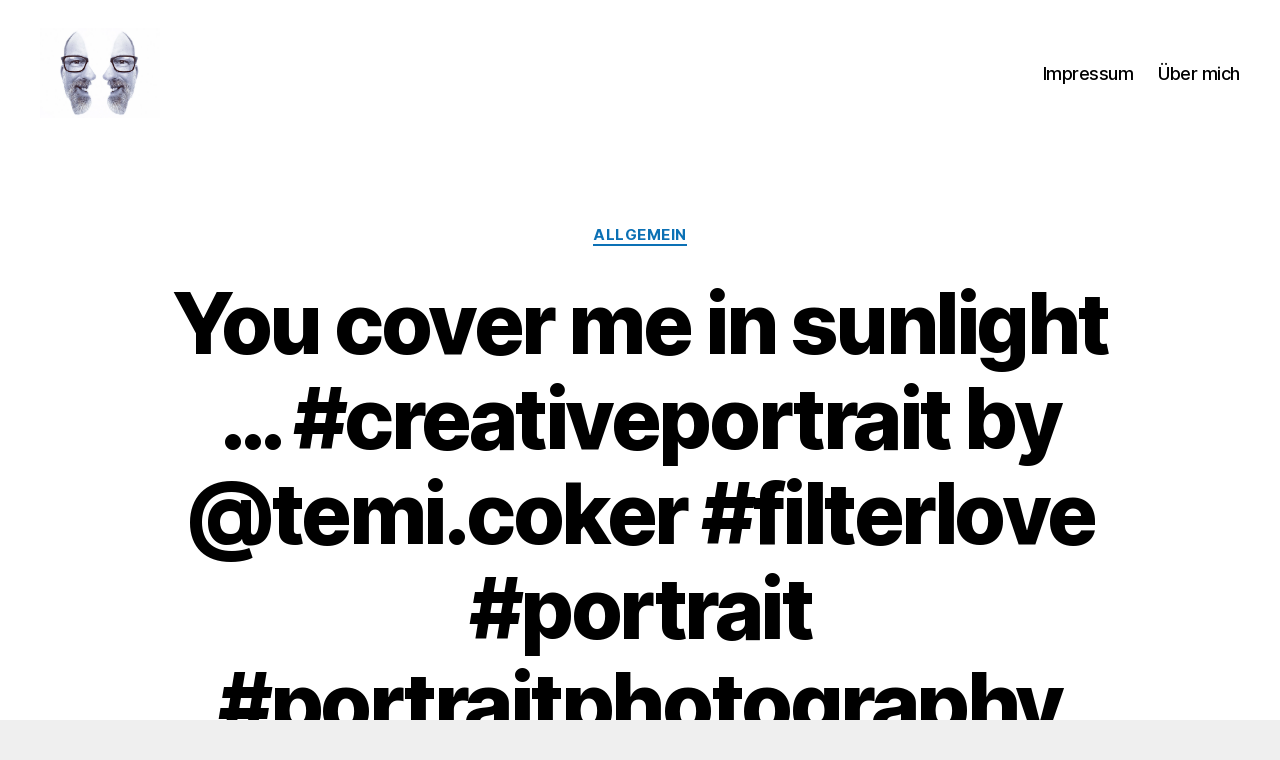

--- FILE ---
content_type: text/html; charset=UTF-8
request_url: http://www.laroli.de/you-cover-me-in-sunlight-creativeportrait-by-temi-coker-filterlove-portrait-portraitphotography-pscamera-photoshopcamera-pscameraapp-gaylife-beardedgay-saltandpepper-gaygermany/
body_size: 14268
content:
<!DOCTYPE html>

<html class="no-js" dir="ltr" lang="de" prefix="og: https://ogp.me/ns#">

	<head>

		<meta charset="UTF-8">
		<meta name="viewport" content="width=device-width, initial-scale=1.0" >

		<link rel="profile" href="https://gmpg.org/xfn/11">

		<title>You cover me in sunlight … #creativeportrait by @temi.coker #filterlove #portrait #portraitphotography #pscamera #photoshopcamera #pscameraapp #gaylife #beardedgay #saltandpepper #gaygermany #gaydeutschland #instagay #gay #instahomo | LAROLI</title>

		<!-- All in One SEO 4.9.3 - aioseo.com -->
	<meta name="robots" content="max-image-preview:large" />
	<meta name="author" content="laroli"/>
	<link rel="canonical" href="http://www.laroli.de/you-cover-me-in-sunlight-creativeportrait-by-temi-coker-filterlove-portrait-portraitphotography-pscamera-photoshopcamera-pscameraapp-gaylife-beardedgay-saltandpepper-gaygermany/" />
	<meta name="generator" content="All in One SEO (AIOSEO) 4.9.3" />
		<meta property="og:locale" content="de_DE" />
		<meta property="og:site_name" content="LAROLI |" />
		<meta property="og:type" content="article" />
		<meta property="og:title" content="You cover me in sunlight … #creativeportrait by @temi.coker #filterlove #portrait #portraitphotography #pscamera #photoshopcamera #pscameraapp #gaylife #beardedgay #saltandpepper #gaygermany #gaydeutschland #instagay #gay #instahomo | LAROLI" />
		<meta property="og:url" content="http://www.laroli.de/you-cover-me-in-sunlight-creativeportrait-by-temi-coker-filterlove-portrait-portraitphotography-pscamera-photoshopcamera-pscameraapp-gaylife-beardedgay-saltandpepper-gaygermany/" />
		<meta property="og:image" content="http://i0.wp.com/www.laroli.de/wp-content/uploads/2021/04/cropped-cropped-cropped-2F6C6C15-7AE6-4E87-9140-A354D06414D0.jpeg?fit=2316%2C1734" />
		<meta property="article:published_time" content="2021-06-15T13:53:19+00:00" />
		<meta property="article:modified_time" content="2021-06-15T13:53:19+00:00" />
		<meta name="twitter:card" content="summary" />
		<meta name="twitter:title" content="You cover me in sunlight … #creativeportrait by @temi.coker #filterlove #portrait #portraitphotography #pscamera #photoshopcamera #pscameraapp #gaylife #beardedgay #saltandpepper #gaygermany #gaydeutschland #instagay #gay #instahomo | LAROLI" />
		<meta name="twitter:image" content="https://i0.wp.com/www.laroli.de/wp-content/uploads/2021/04/cropped-cropped-cropped-2F6C6C15-7AE6-4E87-9140-A354D06414D0.jpeg?fit=2316%2C1734" />
		<script type="application/ld+json" class="aioseo-schema">
			{"@context":"https:\/\/schema.org","@graph":[{"@type":"Article","@id":"http:\/\/www.laroli.de\/you-cover-me-in-sunlight-creativeportrait-by-temi-coker-filterlove-portrait-portraitphotography-pscamera-photoshopcamera-pscameraapp-gaylife-beardedgay-saltandpepper-gaygermany\/#article","name":"You cover me in sunlight \u2026 #creativeportrait by @temi.coker #filterlove #portrait #portraitphotography #pscamera #photoshopcamera #pscameraapp #gaylife #beardedgay #saltandpepper #gaygermany #gaydeutschland #instagay #gay #instahomo | LAROLI","headline":"You cover me in sunlight \u2026 #creativeportrait by @temi.coker #filterlove #portrait #portraitphotography #pscamera #photoshopcamera #pscameraapp #gaylife #beardedgay #saltandpepper #gaygermany #gaydeutschland #instagay #gay #instahomo","author":{"@id":"http:\/\/www.laroli.de\/author\/hausmeister\/#author"},"publisher":{"@id":"http:\/\/www.laroli.de\/#organization"},"image":{"@type":"ImageObject","url":"https:\/\/i0.wp.com\/www.laroli.de\/wp-content\/uploads\/2021\/04\/cropped-cropped-cropped-2F6C6C15-7AE6-4E87-9140-A354D06414D0.jpeg?fit=2316%2C1734","@id":"http:\/\/www.laroli.de\/#articleImage","width":2316,"height":1734},"datePublished":"2021-06-15T14:53:19+01:00","dateModified":"2021-06-15T14:53:19+01:00","inLanguage":"de-DE","mainEntityOfPage":{"@id":"http:\/\/www.laroli.de\/you-cover-me-in-sunlight-creativeportrait-by-temi-coker-filterlove-portrait-portraitphotography-pscamera-photoshopcamera-pscameraapp-gaylife-beardedgay-saltandpepper-gaygermany\/#webpage"},"isPartOf":{"@id":"http:\/\/www.laroli.de\/you-cover-me-in-sunlight-creativeportrait-by-temi-coker-filterlove-portrait-portraitphotography-pscamera-photoshopcamera-pscameraapp-gaylife-beardedgay-saltandpepper-gaygermany\/#webpage"},"articleSection":"Allgemein, IFTTT, Instagram"},{"@type":"BreadcrumbList","@id":"http:\/\/www.laroli.de\/you-cover-me-in-sunlight-creativeportrait-by-temi-coker-filterlove-portrait-portraitphotography-pscamera-photoshopcamera-pscameraapp-gaylife-beardedgay-saltandpepper-gaygermany\/#breadcrumblist","itemListElement":[{"@type":"ListItem","@id":"http:\/\/www.laroli.de#listItem","position":1,"name":"Home","item":"http:\/\/www.laroli.de","nextItem":{"@type":"ListItem","@id":"http:\/\/www.laroli.de\/category\/allgemein\/#listItem","name":"Allgemein"}},{"@type":"ListItem","@id":"http:\/\/www.laroli.de\/category\/allgemein\/#listItem","position":2,"name":"Allgemein","item":"http:\/\/www.laroli.de\/category\/allgemein\/","nextItem":{"@type":"ListItem","@id":"http:\/\/www.laroli.de\/you-cover-me-in-sunlight-creativeportrait-by-temi-coker-filterlove-portrait-portraitphotography-pscamera-photoshopcamera-pscameraapp-gaylife-beardedgay-saltandpepper-gaygermany\/#listItem","name":"You cover me in sunlight \u2026 #creativeportrait by @temi.coker #filterlove #portrait #portraitphotography #pscamera #photoshopcamera #pscameraapp #gaylife #beardedgay #saltandpepper #gaygermany #gaydeutschland #instagay #gay #instahomo"},"previousItem":{"@type":"ListItem","@id":"http:\/\/www.laroli.de#listItem","name":"Home"}},{"@type":"ListItem","@id":"http:\/\/www.laroli.de\/you-cover-me-in-sunlight-creativeportrait-by-temi-coker-filterlove-portrait-portraitphotography-pscamera-photoshopcamera-pscameraapp-gaylife-beardedgay-saltandpepper-gaygermany\/#listItem","position":3,"name":"You cover me in sunlight \u2026 #creativeportrait by @temi.coker #filterlove #portrait #portraitphotography #pscamera #photoshopcamera #pscameraapp #gaylife #beardedgay #saltandpepper #gaygermany #gaydeutschland #instagay #gay #instahomo","previousItem":{"@type":"ListItem","@id":"http:\/\/www.laroli.de\/category\/allgemein\/#listItem","name":"Allgemein"}}]},{"@type":"Organization","@id":"http:\/\/www.laroli.de\/#organization","name":"LAROLI","url":"http:\/\/www.laroli.de\/","logo":{"@type":"ImageObject","url":"https:\/\/i0.wp.com\/www.laroli.de\/wp-content\/uploads\/2021\/04\/cropped-cropped-cropped-2F6C6C15-7AE6-4E87-9140-A354D06414D0.jpeg?fit=2316%2C1734","@id":"http:\/\/www.laroli.de\/you-cover-me-in-sunlight-creativeportrait-by-temi-coker-filterlove-portrait-portraitphotography-pscamera-photoshopcamera-pscameraapp-gaylife-beardedgay-saltandpepper-gaygermany\/#organizationLogo","width":2316,"height":1734},"image":{"@id":"http:\/\/www.laroli.de\/you-cover-me-in-sunlight-creativeportrait-by-temi-coker-filterlove-portrait-portraitphotography-pscamera-photoshopcamera-pscameraapp-gaylife-beardedgay-saltandpepper-gaygermany\/#organizationLogo"}},{"@type":"Person","@id":"http:\/\/www.laroli.de\/author\/hausmeister\/#author","url":"http:\/\/www.laroli.de\/author\/hausmeister\/","name":"laroli","image":{"@type":"ImageObject","@id":"http:\/\/www.laroli.de\/you-cover-me-in-sunlight-creativeportrait-by-temi-coker-filterlove-portrait-portraitphotography-pscamera-photoshopcamera-pscameraapp-gaylife-beardedgay-saltandpepper-gaygermany\/#authorImage","url":"http:\/\/2.gravatar.com\/avatar\/e627ad46fc3e3f6dfce7830a19c6c9dd?s=96&d=monsterid&r=x","width":96,"height":96,"caption":"laroli"}},{"@type":"WebPage","@id":"http:\/\/www.laroli.de\/you-cover-me-in-sunlight-creativeportrait-by-temi-coker-filterlove-portrait-portraitphotography-pscamera-photoshopcamera-pscameraapp-gaylife-beardedgay-saltandpepper-gaygermany\/#webpage","url":"http:\/\/www.laroli.de\/you-cover-me-in-sunlight-creativeportrait-by-temi-coker-filterlove-portrait-portraitphotography-pscamera-photoshopcamera-pscameraapp-gaylife-beardedgay-saltandpepper-gaygermany\/","name":"You cover me in sunlight \u2026 #creativeportrait by @temi.coker #filterlove #portrait #portraitphotography #pscamera #photoshopcamera #pscameraapp #gaylife #beardedgay #saltandpepper #gaygermany #gaydeutschland #instagay #gay #instahomo | LAROLI","inLanguage":"de-DE","isPartOf":{"@id":"http:\/\/www.laroli.de\/#website"},"breadcrumb":{"@id":"http:\/\/www.laroli.de\/you-cover-me-in-sunlight-creativeportrait-by-temi-coker-filterlove-portrait-portraitphotography-pscamera-photoshopcamera-pscameraapp-gaylife-beardedgay-saltandpepper-gaygermany\/#breadcrumblist"},"author":{"@id":"http:\/\/www.laroli.de\/author\/hausmeister\/#author"},"creator":{"@id":"http:\/\/www.laroli.de\/author\/hausmeister\/#author"},"datePublished":"2021-06-15T14:53:19+01:00","dateModified":"2021-06-15T14:53:19+01:00"},{"@type":"WebSite","@id":"http:\/\/www.laroli.de\/#website","url":"http:\/\/www.laroli.de\/","name":"LAROLI","inLanguage":"de-DE","publisher":{"@id":"http:\/\/www.laroli.de\/#organization"}}]}
		</script>
		<!-- All in One SEO -->

<link rel='dns-prefetch' href='//stats.wp.com' />
<link rel='dns-prefetch' href='//v0.wordpress.com' />
<link rel='dns-prefetch' href='//widgets.wp.com' />
<link rel='dns-prefetch' href='//s0.wp.com' />
<link rel='dns-prefetch' href='//0.gravatar.com' />
<link rel='dns-prefetch' href='//1.gravatar.com' />
<link rel='dns-prefetch' href='//2.gravatar.com' />
<link rel='preconnect' href='//i0.wp.com' />
<link rel='preconnect' href='//c0.wp.com' />
<link rel="alternate" type="application/rss+xml" title="LAROLI &raquo; Feed" href="http://www.laroli.de/feed/" />
<link rel="alternate" type="application/rss+xml" title="LAROLI &raquo; Kommentar-Feed" href="http://www.laroli.de/comments/feed/" />
<link rel="alternate" type="application/rss+xml" title="LAROLI &raquo; Kommentar-Feed zu You cover me in sunlight … #creativeportrait by @temi.coker #filterlove #portrait #portraitphotography #pscamera #photoshopcamera #pscameraapp #gaylife #beardedgay #saltandpepper #gaygermany #gaydeutschland #instagay #gay #instahomo" href="http://www.laroli.de/you-cover-me-in-sunlight-creativeportrait-by-temi-coker-filterlove-portrait-portraitphotography-pscamera-photoshopcamera-pscameraapp-gaylife-beardedgay-saltandpepper-gaygermany/feed/" />
<script>
window._wpemojiSettings = {"baseUrl":"https:\/\/s.w.org\/images\/core\/emoji\/15.0.3\/72x72\/","ext":".png","svgUrl":"https:\/\/s.w.org\/images\/core\/emoji\/15.0.3\/svg\/","svgExt":".svg","source":{"concatemoji":"http:\/\/www.laroli.de\/wp-includes\/js\/wp-emoji-release.min.js?ver=6.6.4"}};
/*! This file is auto-generated */
!function(i,n){var o,s,e;function c(e){try{var t={supportTests:e,timestamp:(new Date).valueOf()};sessionStorage.setItem(o,JSON.stringify(t))}catch(e){}}function p(e,t,n){e.clearRect(0,0,e.canvas.width,e.canvas.height),e.fillText(t,0,0);var t=new Uint32Array(e.getImageData(0,0,e.canvas.width,e.canvas.height).data),r=(e.clearRect(0,0,e.canvas.width,e.canvas.height),e.fillText(n,0,0),new Uint32Array(e.getImageData(0,0,e.canvas.width,e.canvas.height).data));return t.every(function(e,t){return e===r[t]})}function u(e,t,n){switch(t){case"flag":return n(e,"\ud83c\udff3\ufe0f\u200d\u26a7\ufe0f","\ud83c\udff3\ufe0f\u200b\u26a7\ufe0f")?!1:!n(e,"\ud83c\uddfa\ud83c\uddf3","\ud83c\uddfa\u200b\ud83c\uddf3")&&!n(e,"\ud83c\udff4\udb40\udc67\udb40\udc62\udb40\udc65\udb40\udc6e\udb40\udc67\udb40\udc7f","\ud83c\udff4\u200b\udb40\udc67\u200b\udb40\udc62\u200b\udb40\udc65\u200b\udb40\udc6e\u200b\udb40\udc67\u200b\udb40\udc7f");case"emoji":return!n(e,"\ud83d\udc26\u200d\u2b1b","\ud83d\udc26\u200b\u2b1b")}return!1}function f(e,t,n){var r="undefined"!=typeof WorkerGlobalScope&&self instanceof WorkerGlobalScope?new OffscreenCanvas(300,150):i.createElement("canvas"),a=r.getContext("2d",{willReadFrequently:!0}),o=(a.textBaseline="top",a.font="600 32px Arial",{});return e.forEach(function(e){o[e]=t(a,e,n)}),o}function t(e){var t=i.createElement("script");t.src=e,t.defer=!0,i.head.appendChild(t)}"undefined"!=typeof Promise&&(o="wpEmojiSettingsSupports",s=["flag","emoji"],n.supports={everything:!0,everythingExceptFlag:!0},e=new Promise(function(e){i.addEventListener("DOMContentLoaded",e,{once:!0})}),new Promise(function(t){var n=function(){try{var e=JSON.parse(sessionStorage.getItem(o));if("object"==typeof e&&"number"==typeof e.timestamp&&(new Date).valueOf()<e.timestamp+604800&&"object"==typeof e.supportTests)return e.supportTests}catch(e){}return null}();if(!n){if("undefined"!=typeof Worker&&"undefined"!=typeof OffscreenCanvas&&"undefined"!=typeof URL&&URL.createObjectURL&&"undefined"!=typeof Blob)try{var e="postMessage("+f.toString()+"("+[JSON.stringify(s),u.toString(),p.toString()].join(",")+"));",r=new Blob([e],{type:"text/javascript"}),a=new Worker(URL.createObjectURL(r),{name:"wpTestEmojiSupports"});return void(a.onmessage=function(e){c(n=e.data),a.terminate(),t(n)})}catch(e){}c(n=f(s,u,p))}t(n)}).then(function(e){for(var t in e)n.supports[t]=e[t],n.supports.everything=n.supports.everything&&n.supports[t],"flag"!==t&&(n.supports.everythingExceptFlag=n.supports.everythingExceptFlag&&n.supports[t]);n.supports.everythingExceptFlag=n.supports.everythingExceptFlag&&!n.supports.flag,n.DOMReady=!1,n.readyCallback=function(){n.DOMReady=!0}}).then(function(){return e}).then(function(){var e;n.supports.everything||(n.readyCallback(),(e=n.source||{}).concatemoji?t(e.concatemoji):e.wpemoji&&e.twemoji&&(t(e.twemoji),t(e.wpemoji)))}))}((window,document),window._wpemojiSettings);
</script>
<style id='wp-emoji-styles-inline-css'>

	img.wp-smiley, img.emoji {
		display: inline !important;
		border: none !important;
		box-shadow: none !important;
		height: 1em !important;
		width: 1em !important;
		margin: 0 0.07em !important;
		vertical-align: -0.1em !important;
		background: none !important;
		padding: 0 !important;
	}
</style>
<link rel='stylesheet' id='wp-block-library-css' href='https://c0.wp.com/c/6.6.4/wp-includes/css/dist/block-library/style.min.css' media='all' />
<link rel='stylesheet' id='aioseo/css/src/vue/standalone/blocks/table-of-contents/global.scss-css' href='http://www.laroli.de/wp-content/plugins/all-in-one-seo-pack/dist/Lite/assets/css/table-of-contents/global.e90f6d47.css?ver=4.9.3' media='all' />
<link rel='stylesheet' id='mediaelement-css' href='https://c0.wp.com/c/6.6.4/wp-includes/js/mediaelement/mediaelementplayer-legacy.min.css' media='all' />
<link rel='stylesheet' id='wp-mediaelement-css' href='https://c0.wp.com/c/6.6.4/wp-includes/js/mediaelement/wp-mediaelement.min.css' media='all' />
<style id='jetpack-sharing-buttons-style-inline-css'>
.jetpack-sharing-buttons__services-list{display:flex;flex-direction:row;flex-wrap:wrap;gap:0;list-style-type:none;margin:5px;padding:0}.jetpack-sharing-buttons__services-list.has-small-icon-size{font-size:12px}.jetpack-sharing-buttons__services-list.has-normal-icon-size{font-size:16px}.jetpack-sharing-buttons__services-list.has-large-icon-size{font-size:24px}.jetpack-sharing-buttons__services-list.has-huge-icon-size{font-size:36px}@media print{.jetpack-sharing-buttons__services-list{display:none!important}}.editor-styles-wrapper .wp-block-jetpack-sharing-buttons{gap:0;padding-inline-start:0}ul.jetpack-sharing-buttons__services-list.has-background{padding:1.25em 2.375em}
</style>
<style id='classic-theme-styles-inline-css'>
/*! This file is auto-generated */
.wp-block-button__link{color:#fff;background-color:#32373c;border-radius:9999px;box-shadow:none;text-decoration:none;padding:calc(.667em + 2px) calc(1.333em + 2px);font-size:1.125em}.wp-block-file__button{background:#32373c;color:#fff;text-decoration:none}
</style>
<style id='global-styles-inline-css'>
:root{--wp--preset--aspect-ratio--square: 1;--wp--preset--aspect-ratio--4-3: 4/3;--wp--preset--aspect-ratio--3-4: 3/4;--wp--preset--aspect-ratio--3-2: 3/2;--wp--preset--aspect-ratio--2-3: 2/3;--wp--preset--aspect-ratio--16-9: 16/9;--wp--preset--aspect-ratio--9-16: 9/16;--wp--preset--color--black: #000000;--wp--preset--color--cyan-bluish-gray: #abb8c3;--wp--preset--color--white: #ffffff;--wp--preset--color--pale-pink: #f78da7;--wp--preset--color--vivid-red: #cf2e2e;--wp--preset--color--luminous-vivid-orange: #ff6900;--wp--preset--color--luminous-vivid-amber: #fcb900;--wp--preset--color--light-green-cyan: #7bdcb5;--wp--preset--color--vivid-green-cyan: #00d084;--wp--preset--color--pale-cyan-blue: #8ed1fc;--wp--preset--color--vivid-cyan-blue: #0693e3;--wp--preset--color--vivid-purple: #9b51e0;--wp--preset--color--accent: #0c71b5;--wp--preset--color--primary: #000000;--wp--preset--color--secondary: #636363;--wp--preset--color--subtle-background: #cecece;--wp--preset--color--background: #efefef;--wp--preset--gradient--vivid-cyan-blue-to-vivid-purple: linear-gradient(135deg,rgba(6,147,227,1) 0%,rgb(155,81,224) 100%);--wp--preset--gradient--light-green-cyan-to-vivid-green-cyan: linear-gradient(135deg,rgb(122,220,180) 0%,rgb(0,208,130) 100%);--wp--preset--gradient--luminous-vivid-amber-to-luminous-vivid-orange: linear-gradient(135deg,rgba(252,185,0,1) 0%,rgba(255,105,0,1) 100%);--wp--preset--gradient--luminous-vivid-orange-to-vivid-red: linear-gradient(135deg,rgba(255,105,0,1) 0%,rgb(207,46,46) 100%);--wp--preset--gradient--very-light-gray-to-cyan-bluish-gray: linear-gradient(135deg,rgb(238,238,238) 0%,rgb(169,184,195) 100%);--wp--preset--gradient--cool-to-warm-spectrum: linear-gradient(135deg,rgb(74,234,220) 0%,rgb(151,120,209) 20%,rgb(207,42,186) 40%,rgb(238,44,130) 60%,rgb(251,105,98) 80%,rgb(254,248,76) 100%);--wp--preset--gradient--blush-light-purple: linear-gradient(135deg,rgb(255,206,236) 0%,rgb(152,150,240) 100%);--wp--preset--gradient--blush-bordeaux: linear-gradient(135deg,rgb(254,205,165) 0%,rgb(254,45,45) 50%,rgb(107,0,62) 100%);--wp--preset--gradient--luminous-dusk: linear-gradient(135deg,rgb(255,203,112) 0%,rgb(199,81,192) 50%,rgb(65,88,208) 100%);--wp--preset--gradient--pale-ocean: linear-gradient(135deg,rgb(255,245,203) 0%,rgb(182,227,212) 50%,rgb(51,167,181) 100%);--wp--preset--gradient--electric-grass: linear-gradient(135deg,rgb(202,248,128) 0%,rgb(113,206,126) 100%);--wp--preset--gradient--midnight: linear-gradient(135deg,rgb(2,3,129) 0%,rgb(40,116,252) 100%);--wp--preset--font-size--small: 18px;--wp--preset--font-size--medium: 20px;--wp--preset--font-size--large: 26.25px;--wp--preset--font-size--x-large: 42px;--wp--preset--font-size--normal: 21px;--wp--preset--font-size--larger: 32px;--wp--preset--spacing--20: 0.44rem;--wp--preset--spacing--30: 0.67rem;--wp--preset--spacing--40: 1rem;--wp--preset--spacing--50: 1.5rem;--wp--preset--spacing--60: 2.25rem;--wp--preset--spacing--70: 3.38rem;--wp--preset--spacing--80: 5.06rem;--wp--preset--shadow--natural: 6px 6px 9px rgba(0, 0, 0, 0.2);--wp--preset--shadow--deep: 12px 12px 50px rgba(0, 0, 0, 0.4);--wp--preset--shadow--sharp: 6px 6px 0px rgba(0, 0, 0, 0.2);--wp--preset--shadow--outlined: 6px 6px 0px -3px rgba(255, 255, 255, 1), 6px 6px rgba(0, 0, 0, 1);--wp--preset--shadow--crisp: 6px 6px 0px rgba(0, 0, 0, 1);}:where(.is-layout-flex){gap: 0.5em;}:where(.is-layout-grid){gap: 0.5em;}body .is-layout-flex{display: flex;}.is-layout-flex{flex-wrap: wrap;align-items: center;}.is-layout-flex > :is(*, div){margin: 0;}body .is-layout-grid{display: grid;}.is-layout-grid > :is(*, div){margin: 0;}:where(.wp-block-columns.is-layout-flex){gap: 2em;}:where(.wp-block-columns.is-layout-grid){gap: 2em;}:where(.wp-block-post-template.is-layout-flex){gap: 1.25em;}:where(.wp-block-post-template.is-layout-grid){gap: 1.25em;}.has-black-color{color: var(--wp--preset--color--black) !important;}.has-cyan-bluish-gray-color{color: var(--wp--preset--color--cyan-bluish-gray) !important;}.has-white-color{color: var(--wp--preset--color--white) !important;}.has-pale-pink-color{color: var(--wp--preset--color--pale-pink) !important;}.has-vivid-red-color{color: var(--wp--preset--color--vivid-red) !important;}.has-luminous-vivid-orange-color{color: var(--wp--preset--color--luminous-vivid-orange) !important;}.has-luminous-vivid-amber-color{color: var(--wp--preset--color--luminous-vivid-amber) !important;}.has-light-green-cyan-color{color: var(--wp--preset--color--light-green-cyan) !important;}.has-vivid-green-cyan-color{color: var(--wp--preset--color--vivid-green-cyan) !important;}.has-pale-cyan-blue-color{color: var(--wp--preset--color--pale-cyan-blue) !important;}.has-vivid-cyan-blue-color{color: var(--wp--preset--color--vivid-cyan-blue) !important;}.has-vivid-purple-color{color: var(--wp--preset--color--vivid-purple) !important;}.has-black-background-color{background-color: var(--wp--preset--color--black) !important;}.has-cyan-bluish-gray-background-color{background-color: var(--wp--preset--color--cyan-bluish-gray) !important;}.has-white-background-color{background-color: var(--wp--preset--color--white) !important;}.has-pale-pink-background-color{background-color: var(--wp--preset--color--pale-pink) !important;}.has-vivid-red-background-color{background-color: var(--wp--preset--color--vivid-red) !important;}.has-luminous-vivid-orange-background-color{background-color: var(--wp--preset--color--luminous-vivid-orange) !important;}.has-luminous-vivid-amber-background-color{background-color: var(--wp--preset--color--luminous-vivid-amber) !important;}.has-light-green-cyan-background-color{background-color: var(--wp--preset--color--light-green-cyan) !important;}.has-vivid-green-cyan-background-color{background-color: var(--wp--preset--color--vivid-green-cyan) !important;}.has-pale-cyan-blue-background-color{background-color: var(--wp--preset--color--pale-cyan-blue) !important;}.has-vivid-cyan-blue-background-color{background-color: var(--wp--preset--color--vivid-cyan-blue) !important;}.has-vivid-purple-background-color{background-color: var(--wp--preset--color--vivid-purple) !important;}.has-black-border-color{border-color: var(--wp--preset--color--black) !important;}.has-cyan-bluish-gray-border-color{border-color: var(--wp--preset--color--cyan-bluish-gray) !important;}.has-white-border-color{border-color: var(--wp--preset--color--white) !important;}.has-pale-pink-border-color{border-color: var(--wp--preset--color--pale-pink) !important;}.has-vivid-red-border-color{border-color: var(--wp--preset--color--vivid-red) !important;}.has-luminous-vivid-orange-border-color{border-color: var(--wp--preset--color--luminous-vivid-orange) !important;}.has-luminous-vivid-amber-border-color{border-color: var(--wp--preset--color--luminous-vivid-amber) !important;}.has-light-green-cyan-border-color{border-color: var(--wp--preset--color--light-green-cyan) !important;}.has-vivid-green-cyan-border-color{border-color: var(--wp--preset--color--vivid-green-cyan) !important;}.has-pale-cyan-blue-border-color{border-color: var(--wp--preset--color--pale-cyan-blue) !important;}.has-vivid-cyan-blue-border-color{border-color: var(--wp--preset--color--vivid-cyan-blue) !important;}.has-vivid-purple-border-color{border-color: var(--wp--preset--color--vivid-purple) !important;}.has-vivid-cyan-blue-to-vivid-purple-gradient-background{background: var(--wp--preset--gradient--vivid-cyan-blue-to-vivid-purple) !important;}.has-light-green-cyan-to-vivid-green-cyan-gradient-background{background: var(--wp--preset--gradient--light-green-cyan-to-vivid-green-cyan) !important;}.has-luminous-vivid-amber-to-luminous-vivid-orange-gradient-background{background: var(--wp--preset--gradient--luminous-vivid-amber-to-luminous-vivid-orange) !important;}.has-luminous-vivid-orange-to-vivid-red-gradient-background{background: var(--wp--preset--gradient--luminous-vivid-orange-to-vivid-red) !important;}.has-very-light-gray-to-cyan-bluish-gray-gradient-background{background: var(--wp--preset--gradient--very-light-gray-to-cyan-bluish-gray) !important;}.has-cool-to-warm-spectrum-gradient-background{background: var(--wp--preset--gradient--cool-to-warm-spectrum) !important;}.has-blush-light-purple-gradient-background{background: var(--wp--preset--gradient--blush-light-purple) !important;}.has-blush-bordeaux-gradient-background{background: var(--wp--preset--gradient--blush-bordeaux) !important;}.has-luminous-dusk-gradient-background{background: var(--wp--preset--gradient--luminous-dusk) !important;}.has-pale-ocean-gradient-background{background: var(--wp--preset--gradient--pale-ocean) !important;}.has-electric-grass-gradient-background{background: var(--wp--preset--gradient--electric-grass) !important;}.has-midnight-gradient-background{background: var(--wp--preset--gradient--midnight) !important;}.has-small-font-size{font-size: var(--wp--preset--font-size--small) !important;}.has-medium-font-size{font-size: var(--wp--preset--font-size--medium) !important;}.has-large-font-size{font-size: var(--wp--preset--font-size--large) !important;}.has-x-large-font-size{font-size: var(--wp--preset--font-size--x-large) !important;}
:where(.wp-block-post-template.is-layout-flex){gap: 1.25em;}:where(.wp-block-post-template.is-layout-grid){gap: 1.25em;}
:where(.wp-block-columns.is-layout-flex){gap: 2em;}:where(.wp-block-columns.is-layout-grid){gap: 2em;}
:root :where(.wp-block-pullquote){font-size: 1.5em;line-height: 1.6;}
</style>
<link rel='stylesheet' id='twentytwenty-style-css' href='http://www.laroli.de/wp-content/themes/twentytwenty/style.css?ver=2.7' media='all' />
<style id='twentytwenty-style-inline-css'>
.color-accent,.color-accent-hover:hover,.color-accent-hover:focus,:root .has-accent-color,.has-drop-cap:not(:focus):first-letter,.wp-block-button.is-style-outline,a { color: #0c71b5; }blockquote,.border-color-accent,.border-color-accent-hover:hover,.border-color-accent-hover:focus { border-color: #0c71b5; }button,.button,.faux-button,.wp-block-button__link,.wp-block-file .wp-block-file__button,input[type="button"],input[type="reset"],input[type="submit"],.bg-accent,.bg-accent-hover:hover,.bg-accent-hover:focus,:root .has-accent-background-color,.comment-reply-link { background-color: #0c71b5; }.fill-children-accent,.fill-children-accent * { fill: #0c71b5; }:root .has-background-color,button,.button,.faux-button,.wp-block-button__link,.wp-block-file__button,input[type="button"],input[type="reset"],input[type="submit"],.wp-block-button,.comment-reply-link,.has-background.has-primary-background-color:not(.has-text-color),.has-background.has-primary-background-color *:not(.has-text-color),.has-background.has-accent-background-color:not(.has-text-color),.has-background.has-accent-background-color *:not(.has-text-color) { color: #efefef; }:root .has-background-background-color { background-color: #efefef; }body,.entry-title a,:root .has-primary-color { color: #000000; }:root .has-primary-background-color { background-color: #000000; }cite,figcaption,.wp-caption-text,.post-meta,.entry-content .wp-block-archives li,.entry-content .wp-block-categories li,.entry-content .wp-block-latest-posts li,.wp-block-latest-comments__comment-date,.wp-block-latest-posts__post-date,.wp-block-embed figcaption,.wp-block-image figcaption,.wp-block-pullquote cite,.comment-metadata,.comment-respond .comment-notes,.comment-respond .logged-in-as,.pagination .dots,.entry-content hr:not(.has-background),hr.styled-separator,:root .has-secondary-color { color: #636363; }:root .has-secondary-background-color { background-color: #636363; }pre,fieldset,input,textarea,table,table *,hr { border-color: #cecece; }caption,code,code,kbd,samp,.wp-block-table.is-style-stripes tbody tr:nth-child(odd),:root .has-subtle-background-background-color { background-color: #cecece; }.wp-block-table.is-style-stripes { border-bottom-color: #cecece; }.wp-block-latest-posts.is-grid li { border-top-color: #cecece; }:root .has-subtle-background-color { color: #cecece; }body:not(.overlay-header) .primary-menu > li > a,body:not(.overlay-header) .primary-menu > li > .icon,.modal-menu a,.footer-menu a, .footer-widgets a:where(:not(.wp-block-button__link)),#site-footer .wp-block-button.is-style-outline,.wp-block-pullquote:before,.singular:not(.overlay-header) .entry-header a,.archive-header a,.header-footer-group .color-accent,.header-footer-group .color-accent-hover:hover { color: #017aca; }.social-icons a,#site-footer button:not(.toggle),#site-footer .button,#site-footer .faux-button,#site-footer .wp-block-button__link,#site-footer .wp-block-file__button,#site-footer input[type="button"],#site-footer input[type="reset"],#site-footer input[type="submit"] { background-color: #017aca; }.social-icons a,body:not(.overlay-header) .primary-menu ul,.header-footer-group button,.header-footer-group .button,.header-footer-group .faux-button,.header-footer-group .wp-block-button:not(.is-style-outline) .wp-block-button__link,.header-footer-group .wp-block-file__button,.header-footer-group input[type="button"],.header-footer-group input[type="reset"],.header-footer-group input[type="submit"] { color: #ffffff; }#site-header,.footer-nav-widgets-wrapper,#site-footer,.menu-modal,.menu-modal-inner,.search-modal-inner,.archive-header,.singular .entry-header,.singular .featured-media:before,.wp-block-pullquote:before { background-color: #ffffff; }.header-footer-group,body:not(.overlay-header) #site-header .toggle,.menu-modal .toggle { color: #000000; }body:not(.overlay-header) .primary-menu ul { background-color: #000000; }body:not(.overlay-header) .primary-menu > li > ul:after { border-bottom-color: #000000; }body:not(.overlay-header) .primary-menu ul ul:after { border-left-color: #000000; }.site-description,body:not(.overlay-header) .toggle-inner .toggle-text,.widget .post-date,.widget .rss-date,.widget_archive li,.widget_categories li,.widget cite,.widget_pages li,.widget_meta li,.widget_nav_menu li,.powered-by-wordpress,.footer-credits .privacy-policy,.to-the-top,.singular .entry-header .post-meta,.singular:not(.overlay-header) .entry-header .post-meta a { color: #6d6d6d; }.header-footer-group pre,.header-footer-group fieldset,.header-footer-group input,.header-footer-group textarea,.header-footer-group table,.header-footer-group table *,.footer-nav-widgets-wrapper,#site-footer,.menu-modal nav *,.footer-widgets-outer-wrapper,.footer-top { border-color: #dbdbdb; }.header-footer-group table caption,body:not(.overlay-header) .header-inner .toggle-wrapper::before { background-color: #dbdbdb; }
</style>
<link rel='stylesheet' id='twentytwenty-fonts-css' href='http://www.laroli.de/wp-content/themes/twentytwenty/assets/css/font-inter.css?ver=2.7' media='all' />
<link rel='stylesheet' id='twentytwenty-print-style-css' href='http://www.laroli.de/wp-content/themes/twentytwenty/print.css?ver=2.7' media='print' />
<link rel='stylesheet' id='jetpack_likes-css' href='https://c0.wp.com/p/jetpack/14.5/modules/likes/style.css' media='all' />
<link rel='stylesheet' id='twentytwenty-jetpack-css' href='https://c0.wp.com/p/jetpack/14.5/modules/theme-tools/compat/twentytwenty.css' media='all' />
<style id='twentytwenty-jetpack-inline-css'>

	.infinite-scroll #site-content #infinite-handle span button,
	.infinite-scroll #site-content #infinite-handle span button:hover,
	.infinite-scroll #site-content #infinite-handle span button:focus {
		background: #0c71b5;
		color: #efefef;
	}
	#site-content .entry-content div.sharedaddy h3.sd-title,
	#site-content .entry-content h3.sd-title,
	#site-content .entry-content #jp-relatedposts h3.jp-relatedposts-headline {
		color: #636363;
	}
	
</style>
<link rel='stylesheet' id='sp-dsgvo_twbs4_grid-css' href='http://www.laroli.de/wp-content/plugins/shapepress-dsgvo/public/css/bootstrap-grid.min.css?ver=3.1.38' media='all' />
<link rel='stylesheet' id='sp-dsgvo-css' href='http://www.laroli.de/wp-content/plugins/shapepress-dsgvo/public/css/sp-dsgvo-public.min.css?ver=3.1.38' media='all' />
<link rel='stylesheet' id='sp-dsgvo_popup-css' href='http://www.laroli.de/wp-content/plugins/shapepress-dsgvo/public/css/sp-dsgvo-popup.min.css?ver=3.1.38' media='all' />
<link rel='stylesheet' id='simplebar-css' href='http://www.laroli.de/wp-content/plugins/shapepress-dsgvo/public/css/simplebar.min.css?ver=6.6.4' media='all' />
<script src="http://www.laroli.de/wp-content/themes/twentytwenty/assets/js/index.js?ver=2.7" id="twentytwenty-js-js" defer data-wp-strategy="defer"></script>
<script src="https://c0.wp.com/c/6.6.4/wp-includes/js/jquery/jquery.min.js" id="jquery-core-js"></script>
<script src="https://c0.wp.com/c/6.6.4/wp-includes/js/jquery/jquery-migrate.min.js" id="jquery-migrate-js"></script>
<script id="sp-dsgvo-js-extra">
var spDsgvoGeneralConfig = {"ajaxUrl":"http:\/\/www.laroli.de\/wp-admin\/admin-ajax.php","wpJsonUrl":"http:\/\/www.laroli.de\/wp-json\/legalweb\/v1\/","cookieName":"sp_dsgvo_cookie_settings","cookieVersion":"0","cookieLifeTime":"604800","cookieLifeTimeDismiss":"86400","locale":"de_DE","privacyPolicyPageId":"1229","privacyPolicyPageUrl":"http:\/\/www.laroli.de\/datenschutz\/","imprintPageId":"0","imprintPageUrl":"http:\/\/www.laroli.de\/you-cover-me-in-sunlight-creativeportrait-by-temi-coker-filterlove-portrait-portraitphotography-pscamera-photoshopcamera-pscameraapp-gaylife-beardedgay-saltandpepper-gaygermany\/","showNoticeOnClose":"0","initialDisplayType":"none","allIntegrationSlugs":[],"noticeHideEffect":"none","noticeOnScroll":"","noticeOnScrollOffset":"100","currentPageId":"2052","forceCookieInfo":"0","clientSideBlocking":"0"};
var spDsgvoIntegrationConfig = [];
</script>
<script src="http://www.laroli.de/wp-content/plugins/shapepress-dsgvo/public/js/sp-dsgvo-public.min.js?ver=3.1.38" id="sp-dsgvo-js"></script>
<link rel="https://api.w.org/" href="http://www.laroli.de/wp-json/" /><link rel="alternate" title="JSON" type="application/json" href="http://www.laroli.de/wp-json/wp/v2/posts/2052" /><link rel="EditURI" type="application/rsd+xml" title="RSD" href="http://www.laroli.de/xmlrpc.php?rsd" />
<meta name="generator" content="WordPress 6.6.4" />
<link rel='shortlink' href='https://wp.me/p34RuZ-x6' />
<link rel="alternate" title="oEmbed (JSON)" type="application/json+oembed" href="http://www.laroli.de/wp-json/oembed/1.0/embed?url=http%3A%2F%2Fwww.laroli.de%2Fyou-cover-me-in-sunlight-creativeportrait-by-temi-coker-filterlove-portrait-portraitphotography-pscamera-photoshopcamera-pscameraapp-gaylife-beardedgay-saltandpepper-gaygermany%2F" />
<link rel="alternate" title="oEmbed (XML)" type="text/xml+oembed" href="http://www.laroli.de/wp-json/oembed/1.0/embed?url=http%3A%2F%2Fwww.laroli.de%2Fyou-cover-me-in-sunlight-creativeportrait-by-temi-coker-filterlove-portrait-portraitphotography-pscamera-photoshopcamera-pscameraapp-gaylife-beardedgay-saltandpepper-gaygermany%2F&#038;format=xml" />
	<style>img#wpstats{display:none}</style>
			<script>document.documentElement.className = document.documentElement.className.replace( 'no-js', 'js' );</script>
	<style>
    .sp-dsgvo-blocked-embedding-placeholder
    {
        color: #313334;
                    background: linear-gradient(90deg, #e3ffe7 0%, #d9e7ff 100%);            }

    a.sp-dsgvo-blocked-embedding-button-enable,
    a.sp-dsgvo-blocked-embedding-button-enable:hover,
    a.sp-dsgvo-blocked-embedding-button-enable:active {
        color: #313334;
        border-color: #313334;
        border-width: 2px;
    }

            .wp-embed-aspect-16-9 .sp-dsgvo-blocked-embedding-placeholder,
        .vc_video-aspect-ratio-169 .sp-dsgvo-blocked-embedding-placeholder,
        .elementor-aspect-ratio-169 .sp-dsgvo-blocked-embedding-placeholder{
            margin-top: -56.25%; /*16:9*/
        }

        .wp-embed-aspect-4-3 .sp-dsgvo-blocked-embedding-placeholder,
        .vc_video-aspect-ratio-43 .sp-dsgvo-blocked-embedding-placeholder,
        .elementor-aspect-ratio-43 .sp-dsgvo-blocked-embedding-placeholder{
            margin-top: -75%;
        }

        .wp-embed-aspect-3-2 .sp-dsgvo-blocked-embedding-placeholder,
        .vc_video-aspect-ratio-32 .sp-dsgvo-blocked-embedding-placeholder,
        .elementor-aspect-ratio-32 .sp-dsgvo-blocked-embedding-placeholder{
            margin-top: -66.66%;
        }
    </style>
            <style>
                /* latin */
                @font-face {
                    font-family: 'Roboto';
                    font-style: italic;
                    font-weight: 300;
                    src: local('Roboto Light Italic'),
                    local('Roboto-LightItalic'),
                    url(http://www.laroli.de/wp-content/plugins/shapepress-dsgvo/public/css/fonts/roboto/Roboto-LightItalic-webfont.woff) format('woff');
                    font-display: swap;

                }

                /* latin */
                @font-face {
                    font-family: 'Roboto';
                    font-style: italic;
                    font-weight: 400;
                    src: local('Roboto Italic'),
                    local('Roboto-Italic'),
                    url(http://www.laroli.de/wp-content/plugins/shapepress-dsgvo/public/css/fonts/roboto/Roboto-Italic-webfont.woff) format('woff');
                    font-display: swap;
                }

                /* latin */
                @font-face {
                    font-family: 'Roboto';
                    font-style: italic;
                    font-weight: 700;
                    src: local('Roboto Bold Italic'),
                    local('Roboto-BoldItalic'),
                    url(http://www.laroli.de/wp-content/plugins/shapepress-dsgvo/public/css/fonts/roboto/Roboto-BoldItalic-webfont.woff) format('woff');
                    font-display: swap;
                }

                /* latin */
                @font-face {
                    font-family: 'Roboto';
                    font-style: italic;
                    font-weight: 900;
                    src: local('Roboto Black Italic'),
                    local('Roboto-BlackItalic'),
                    url(http://www.laroli.de/wp-content/plugins/shapepress-dsgvo/public/css/fonts/roboto/Roboto-BlackItalic-webfont.woff) format('woff');
                    font-display: swap;
                }

                /* latin */
                @font-face {
                    font-family: 'Roboto';
                    font-style: normal;
                    font-weight: 300;
                    src: local('Roboto Light'),
                    local('Roboto-Light'),
                    url(http://www.laroli.de/wp-content/plugins/shapepress-dsgvo/public/css/fonts/roboto/Roboto-Light-webfont.woff) format('woff');
                    font-display: swap;
                }

                /* latin */
                @font-face {
                    font-family: 'Roboto';
                    font-style: normal;
                    font-weight: 400;
                    src: local('Roboto Regular'),
                    local('Roboto-Regular'),
                    url(http://www.laroli.de/wp-content/plugins/shapepress-dsgvo/public/css/fonts/roboto/Roboto-Regular-webfont.woff) format('woff');
                    font-display: swap;
                }

                /* latin */
                @font-face {
                    font-family: 'Roboto';
                    font-style: normal;
                    font-weight: 700;
                    src: local('Roboto Bold'),
                    local('Roboto-Bold'),
                    url(http://www.laroli.de/wp-content/plugins/shapepress-dsgvo/public/css/fonts/roboto/Roboto-Bold-webfont.woff) format('woff');
                    font-display: swap;
                }

                /* latin */
                @font-face {
                    font-family: 'Roboto';
                    font-style: normal;
                    font-weight: 900;
                    src: local('Roboto Black'),
                    local('Roboto-Black'),
                    url(http://www.laroli.de/wp-content/plugins/shapepress-dsgvo/public/css/fonts/roboto/Roboto-Black-webfont.woff) format('woff');
                    font-display: swap;
                }
            </style>
            <style id="custom-background-css">
body.custom-background { background-color: #efefef; }
</style>
	<link rel="icon" href="https://i0.wp.com/www.laroli.de/wp-content/uploads/2020/03/image.jpg?fit=32%2C32" sizes="32x32" />
<link rel="icon" href="https://i0.wp.com/www.laroli.de/wp-content/uploads/2020/03/image.jpg?fit=192%2C192" sizes="192x192" />
<link rel="apple-touch-icon" href="https://i0.wp.com/www.laroli.de/wp-content/uploads/2020/03/image.jpg?fit=180%2C180" />
<meta name="msapplication-TileImage" content="https://i0.wp.com/www.laroli.de/wp-content/uploads/2020/03/image.jpg?fit=270%2C270" />

	</head>

	<body class="post-template-default single single-post postid-2052 single-format-standard custom-background wp-custom-logo wp-embed-responsive singular missing-post-thumbnail has-single-pagination showing-comments show-avatars footer-top-visible">

		<a class="skip-link screen-reader-text" href="#site-content">Direkt zum Inhalt wechseln</a>
		<header id="site-header" class="header-footer-group">

			<div class="header-inner section-inner">

				<div class="header-titles-wrapper">

					
					<div class="header-titles">

						<div class="site-logo faux-heading"><a href="http://www.laroli.de/" class="custom-logo-link" rel="home"><img width="1158" height="867" style="height: 867px;" src="https://i0.wp.com/www.laroli.de/wp-content/uploads/2021/04/cropped-cropped-cropped-2F6C6C15-7AE6-4E87-9140-A354D06414D0.jpeg?fit=2316%2C1734" class="custom-logo" alt="LAROLI" decoding="async" fetchpriority="high" srcset="https://i0.wp.com/www.laroli.de/wp-content/uploads/2021/04/cropped-cropped-cropped-2F6C6C15-7AE6-4E87-9140-A354D06414D0.jpeg?w=2316 2316w, https://i0.wp.com/www.laroli.de/wp-content/uploads/2021/04/cropped-cropped-cropped-2F6C6C15-7AE6-4E87-9140-A354D06414D0.jpeg?resize=300%2C225 300w, https://i0.wp.com/www.laroli.de/wp-content/uploads/2021/04/cropped-cropped-cropped-2F6C6C15-7AE6-4E87-9140-A354D06414D0.jpeg?resize=1024%2C767 1024w, https://i0.wp.com/www.laroli.de/wp-content/uploads/2021/04/cropped-cropped-cropped-2F6C6C15-7AE6-4E87-9140-A354D06414D0.jpeg?resize=150%2C112 150w, https://i0.wp.com/www.laroli.de/wp-content/uploads/2021/04/cropped-cropped-cropped-2F6C6C15-7AE6-4E87-9140-A354D06414D0.jpeg?resize=768%2C575 768w, https://i0.wp.com/www.laroli.de/wp-content/uploads/2021/04/cropped-cropped-cropped-2F6C6C15-7AE6-4E87-9140-A354D06414D0.jpeg?resize=1536%2C1150 1536w, https://i0.wp.com/www.laroli.de/wp-content/uploads/2021/04/cropped-cropped-cropped-2F6C6C15-7AE6-4E87-9140-A354D06414D0.jpeg?resize=2048%2C1533 2048w, https://i0.wp.com/www.laroli.de/wp-content/uploads/2021/04/cropped-cropped-cropped-2F6C6C15-7AE6-4E87-9140-A354D06414D0.jpeg?resize=1200%2C898 1200w, https://i0.wp.com/www.laroli.de/wp-content/uploads/2021/04/cropped-cropped-cropped-2F6C6C15-7AE6-4E87-9140-A354D06414D0.jpeg?resize=1980%2C1482 1980w, https://i0.wp.com/www.laroli.de/wp-content/uploads/2021/04/cropped-cropped-cropped-2F6C6C15-7AE6-4E87-9140-A354D06414D0.jpeg?w=1740 1740w" sizes="(max-width: 2316px) 100vw, 2316px" data-attachment-id="1943" data-permalink="http://www.laroli.de/cropped-cropped-cropped-2f6c6c15-7ae6-4e87-9140-a354d06414d0-jpeg/" data-orig-file="https://i0.wp.com/www.laroli.de/wp-content/uploads/2021/04/cropped-cropped-cropped-2F6C6C15-7AE6-4E87-9140-A354D06414D0.jpeg?fit=2316%2C1734" data-orig-size="2316,1734" data-comments-opened="1" data-image-meta="{&quot;aperture&quot;:&quot;2.2&quot;,&quot;credit&quot;:&quot;&quot;,&quot;camera&quot;:&quot;iPhone 12 Pro&quot;,&quot;caption&quot;:&quot;&quot;,&quot;created_timestamp&quot;:&quot;1615649696&quot;,&quot;copyright&quot;:&quot;&quot;,&quot;focal_length&quot;:&quot;2.71&quot;,&quot;iso&quot;:&quot;400&quot;,&quot;shutter_speed&quot;:&quot;0.0175438596491&quot;,&quot;title&quot;:&quot;&quot;,&quot;orientation&quot;:&quot;1&quot;}" data-image-title="cropped-cropped-cropped-2F6C6C15-7AE6-4E87-9140-A354D06414D0.jpeg" data-image-description="&lt;p&gt;http://www.laroli.de/wp-content/uploads/2021/04/cropped-cropped-cropped-2F6C6C15-7AE6-4E87-9140-A354D06414D0.jpeg&lt;/p&gt;
" data-image-caption="" data-medium-file="https://i0.wp.com/www.laroli.de/wp-content/uploads/2021/04/cropped-cropped-cropped-2F6C6C15-7AE6-4E87-9140-A354D06414D0.jpeg?fit=300%2C225" data-large-file="https://i0.wp.com/www.laroli.de/wp-content/uploads/2021/04/cropped-cropped-cropped-2F6C6C15-7AE6-4E87-9140-A354D06414D0.jpeg?fit=580%2C434" /></a><span class="screen-reader-text">LAROLI</span></div>
					</div><!-- .header-titles -->

					<button class="toggle nav-toggle mobile-nav-toggle" data-toggle-target=".menu-modal"  data-toggle-body-class="showing-menu-modal" aria-expanded="false" data-set-focus=".close-nav-toggle">
						<span class="toggle-inner">
							<span class="toggle-icon">
								<svg class="svg-icon" aria-hidden="true" role="img" focusable="false" xmlns="http://www.w3.org/2000/svg" width="26" height="7" viewBox="0 0 26 7"><path fill-rule="evenodd" d="M332.5,45 C330.567003,45 329,43.4329966 329,41.5 C329,39.5670034 330.567003,38 332.5,38 C334.432997,38 336,39.5670034 336,41.5 C336,43.4329966 334.432997,45 332.5,45 Z M342,45 C340.067003,45 338.5,43.4329966 338.5,41.5 C338.5,39.5670034 340.067003,38 342,38 C343.932997,38 345.5,39.5670034 345.5,41.5 C345.5,43.4329966 343.932997,45 342,45 Z M351.5,45 C349.567003,45 348,43.4329966 348,41.5 C348,39.5670034 349.567003,38 351.5,38 C353.432997,38 355,39.5670034 355,41.5 C355,43.4329966 353.432997,45 351.5,45 Z" transform="translate(-329 -38)" /></svg>							</span>
							<span class="toggle-text">Menü</span>
						</span>
					</button><!-- .nav-toggle -->

				</div><!-- .header-titles-wrapper -->

				<div class="header-navigation-wrapper">

					
							<nav class="primary-menu-wrapper" aria-label="Horizontal">

								<ul class="primary-menu reset-list-style">

								<li id="menu-item-93" class="menu-item menu-item-type-post_type menu-item-object-page menu-item-93"><a href="http://www.laroli.de/impressum/">Impressum</a></li>
<li id="menu-item-97" class="menu-item menu-item-type-post_type menu-item-object-page menu-item-97"><a href="http://www.laroli.de/about-me/">Über mich</a></li>

								</ul>

							</nav><!-- .primary-menu-wrapper -->

						
				</div><!-- .header-navigation-wrapper -->

			</div><!-- .header-inner -->

			
		</header><!-- #site-header -->

		
<div class="menu-modal cover-modal header-footer-group" data-modal-target-string=".menu-modal">

	<div class="menu-modal-inner modal-inner">

		<div class="menu-wrapper section-inner">

			<div class="menu-top">

				<button class="toggle close-nav-toggle fill-children-current-color" data-toggle-target=".menu-modal" data-toggle-body-class="showing-menu-modal" data-set-focus=".menu-modal">
					<span class="toggle-text">Menü schließen</span>
					<svg class="svg-icon" aria-hidden="true" role="img" focusable="false" xmlns="http://www.w3.org/2000/svg" width="16" height="16" viewBox="0 0 16 16"><polygon fill="" fill-rule="evenodd" points="6.852 7.649 .399 1.195 1.445 .149 7.899 6.602 14.352 .149 15.399 1.195 8.945 7.649 15.399 14.102 14.352 15.149 7.899 8.695 1.445 15.149 .399 14.102" /></svg>				</button><!-- .nav-toggle -->

				
					<nav class="mobile-menu" aria-label="Mobile">

						<ul class="modal-menu reset-list-style">

						<li class="menu-item menu-item-type-post_type menu-item-object-page menu-item-93"><div class="ancestor-wrapper"><a href="http://www.laroli.de/impressum/">Impressum</a></div><!-- .ancestor-wrapper --></li>
<li class="menu-item menu-item-type-post_type menu-item-object-page menu-item-97"><div class="ancestor-wrapper"><a href="http://www.laroli.de/about-me/">Über mich</a></div><!-- .ancestor-wrapper --></li>

						</ul>

					</nav>

					
			</div><!-- .menu-top -->

			<div class="menu-bottom">

				
			</div><!-- .menu-bottom -->

		</div><!-- .menu-wrapper -->

	</div><!-- .menu-modal-inner -->

</div><!-- .menu-modal -->

<main id="site-content">

	
<article class="post-2052 post type-post status-publish format-standard hentry category-allgemein tag-ifttt tag-instagram" id="post-2052">

	
<header class="entry-header has-text-align-center header-footer-group">

	<div class="entry-header-inner section-inner medium">

		
			<div class="entry-categories">
				<span class="screen-reader-text">
					Kategorien				</span>
				<div class="entry-categories-inner">
					<a href="http://www.laroli.de/category/allgemein/" rel="category tag">Allgemein</a>				</div><!-- .entry-categories-inner -->
			</div><!-- .entry-categories -->

			<h1 class="entry-title">You cover me in sunlight … #creativeportrait by @temi.coker #filterlove #portrait #portraitphotography #pscamera #photoshopcamera #pscameraapp #gaylife #beardedgay #saltandpepper #gaygermany #gaydeutschland #instagay #gay #instahomo</h1>
		<div class="post-meta-wrapper post-meta-single post-meta-single-top">

			<ul class="post-meta">

									<li class="post-author meta-wrapper">
						<span class="meta-icon">
							<span class="screen-reader-text">
								Beitragsautor							</span>
							<svg class="svg-icon" aria-hidden="true" role="img" focusable="false" xmlns="http://www.w3.org/2000/svg" width="18" height="20" viewBox="0 0 18 20"><path fill="" d="M18,19 C18,19.5522847 17.5522847,20 17,20 C16.4477153,20 16,19.5522847 16,19 L16,17 C16,15.3431458 14.6568542,14 13,14 L5,14 C3.34314575,14 2,15.3431458 2,17 L2,19 C2,19.5522847 1.55228475,20 1,20 C0.44771525,20 0,19.5522847 0,19 L0,17 C0,14.2385763 2.23857625,12 5,12 L13,12 C15.7614237,12 18,14.2385763 18,17 L18,19 Z M9,10 C6.23857625,10 4,7.76142375 4,5 C4,2.23857625 6.23857625,0 9,0 C11.7614237,0 14,2.23857625 14,5 C14,7.76142375 11.7614237,10 9,10 Z M9,8 C10.6568542,8 12,6.65685425 12,5 C12,3.34314575 10.6568542,2 9,2 C7.34314575,2 6,3.34314575 6,5 C6,6.65685425 7.34314575,8 9,8 Z" /></svg>						</span>
						<span class="meta-text">
							Von <a href="http://www.laroli.de/author/hausmeister/">laroli</a>						</span>
					</li>
										<li class="post-date meta-wrapper">
						<span class="meta-icon">
							<span class="screen-reader-text">
								Beitragsdatum							</span>
							<svg class="svg-icon" aria-hidden="true" role="img" focusable="false" xmlns="http://www.w3.org/2000/svg" width="18" height="19" viewBox="0 0 18 19"><path fill="" d="M4.60069444,4.09375 L3.25,4.09375 C2.47334957,4.09375 1.84375,4.72334957 1.84375,5.5 L1.84375,7.26736111 L16.15625,7.26736111 L16.15625,5.5 C16.15625,4.72334957 15.5266504,4.09375 14.75,4.09375 L13.3993056,4.09375 L13.3993056,4.55555556 C13.3993056,5.02154581 13.0215458,5.39930556 12.5555556,5.39930556 C12.0895653,5.39930556 11.7118056,5.02154581 11.7118056,4.55555556 L11.7118056,4.09375 L6.28819444,4.09375 L6.28819444,4.55555556 C6.28819444,5.02154581 5.9104347,5.39930556 5.44444444,5.39930556 C4.97845419,5.39930556 4.60069444,5.02154581 4.60069444,4.55555556 L4.60069444,4.09375 Z M6.28819444,2.40625 L11.7118056,2.40625 L11.7118056,1 C11.7118056,0.534009742 12.0895653,0.15625 12.5555556,0.15625 C13.0215458,0.15625 13.3993056,0.534009742 13.3993056,1 L13.3993056,2.40625 L14.75,2.40625 C16.4586309,2.40625 17.84375,3.79136906 17.84375,5.5 L17.84375,15.875 C17.84375,17.5836309 16.4586309,18.96875 14.75,18.96875 L3.25,18.96875 C1.54136906,18.96875 0.15625,17.5836309 0.15625,15.875 L0.15625,5.5 C0.15625,3.79136906 1.54136906,2.40625 3.25,2.40625 L4.60069444,2.40625 L4.60069444,1 C4.60069444,0.534009742 4.97845419,0.15625 5.44444444,0.15625 C5.9104347,0.15625 6.28819444,0.534009742 6.28819444,1 L6.28819444,2.40625 Z M1.84375,8.95486111 L1.84375,15.875 C1.84375,16.6516504 2.47334957,17.28125 3.25,17.28125 L14.75,17.28125 C15.5266504,17.28125 16.15625,16.6516504 16.15625,15.875 L16.15625,8.95486111 L1.84375,8.95486111 Z" /></svg>						</span>
						<span class="meta-text">
							<a href="http://www.laroli.de/you-cover-me-in-sunlight-creativeportrait-by-temi-coker-filterlove-portrait-portraitphotography-pscamera-photoshopcamera-pscameraapp-gaylife-beardedgay-saltandpepper-gaygermany/">15. Juni 2021</a>
						</span>
					</li>
										<li class="post-comment-link meta-wrapper">
						<span class="meta-icon">
							<svg class="svg-icon" aria-hidden="true" role="img" focusable="false" xmlns="http://www.w3.org/2000/svg" width="19" height="19" viewBox="0 0 19 19"><path d="M9.43016863,13.2235931 C9.58624731,13.094699 9.7823475,13.0241935 9.98476849,13.0241935 L15.0564516,13.0241935 C15.8581553,13.0241935 16.5080645,12.3742843 16.5080645,11.5725806 L16.5080645,3.44354839 C16.5080645,2.64184472 15.8581553,1.99193548 15.0564516,1.99193548 L3.44354839,1.99193548 C2.64184472,1.99193548 1.99193548,2.64184472 1.99193548,3.44354839 L1.99193548,11.5725806 C1.99193548,12.3742843 2.64184472,13.0241935 3.44354839,13.0241935 L5.76612903,13.0241935 C6.24715123,13.0241935 6.63709677,13.4141391 6.63709677,13.8951613 L6.63709677,15.5301903 L9.43016863,13.2235931 Z M3.44354839,14.766129 C1.67980032,14.766129 0.25,13.3363287 0.25,11.5725806 L0.25,3.44354839 C0.25,1.67980032 1.67980032,0.25 3.44354839,0.25 L15.0564516,0.25 C16.8201997,0.25 18.25,1.67980032 18.25,3.44354839 L18.25,11.5725806 C18.25,13.3363287 16.8201997,14.766129 15.0564516,14.766129 L10.2979143,14.766129 L6.32072889,18.0506004 C5.75274472,18.5196577 4.89516129,18.1156602 4.89516129,17.3790323 L4.89516129,14.766129 L3.44354839,14.766129 Z" /></svg>						</span>
						<span class="meta-text">
							<a href="http://www.laroli.de/you-cover-me-in-sunlight-creativeportrait-by-temi-coker-filterlove-portrait-portraitphotography-pscamera-photoshopcamera-pscameraapp-gaylife-beardedgay-saltandpepper-gaygermany/#respond">Keine Kommentare<span class="screen-reader-text"> zu You cover me in sunlight … #creativeportrait by @temi.coker #filterlove #portrait #portraitphotography #pscamera #photoshopcamera #pscameraapp #gaylife #beardedgay #saltandpepper #gaygermany #gaydeutschland #instagay #gay #instahomo</span></a>						</span>
					</li>
					
			</ul><!-- .post-meta -->

		</div><!-- .post-meta-wrapper -->

		
	</div><!-- .entry-header-inner -->

</header><!-- .entry-header -->

	<div class="post-inner thin ">

		<div class="entry-content">

			<div><img src='https://scontent-iad3-1.cdninstagram.com/v/t51.29350-15/201891739_101078638849394_2828907770253053007_n.jpg?_nc_cat=111&#038;ccb=1-3&#038;_nc_sid=8ae9d6&#038;_nc_ohc=E7OrvUGzjj4AX8QHpSG&#038;_nc_ht=scontent-iad3-1.cdninstagram.com&#038;oh=7e0ac64025bd2a3cdc15c39e40285979&#038;oe=60CD1DF2' style='max-width:600px;' /></p>
<div>View on Instagram https://instagr.am/p/CQJJE0GHWRE/</div>
</div>

		</div><!-- .entry-content -->

	</div><!-- .post-inner -->

	<div class="section-inner">
		
		<div class="post-meta-wrapper post-meta-single post-meta-single-bottom">

			<ul class="post-meta">

									<li class="post-tags meta-wrapper">
						<span class="meta-icon">
							<span class="screen-reader-text">
								Schlagwörter							</span>
							<svg class="svg-icon" aria-hidden="true" role="img" focusable="false" xmlns="http://www.w3.org/2000/svg" width="18" height="18" viewBox="0 0 18 18"><path fill="" d="M15.4496399,8.42490555 L8.66109799,1.63636364 L1.63636364,1.63636364 L1.63636364,8.66081885 L8.42522727,15.44178 C8.57869221,15.5954158 8.78693789,15.6817418 9.00409091,15.6817418 C9.22124393,15.6817418 9.42948961,15.5954158 9.58327627,15.4414581 L15.4486339,9.57610048 C15.7651495,9.25692435 15.7649133,8.74206554 15.4496399,8.42490555 Z M16.6084423,10.7304545 L10.7406818,16.59822 C10.280287,17.0591273 9.65554997,17.3181054 9.00409091,17.3181054 C8.35263185,17.3181054 7.72789481,17.0591273 7.26815877,16.5988788 L0.239976954,9.57887876 C0.0863319284,9.4254126 0,9.21716044 0,9 L0,0.818181818 C0,0.366312477 0.366312477,0 0.818181818,0 L9,0 C9.21699531,0 9.42510306,0.0862010512 9.57854191,0.239639906 L16.6084423,7.26954545 C17.5601275,8.22691012 17.5601275,9.77308988 16.6084423,10.7304545 Z M5,6 C4.44771525,6 4,5.55228475 4,5 C4,4.44771525 4.44771525,4 5,4 C5.55228475,4 6,4.44771525 6,5 C6,5.55228475 5.55228475,6 5,6 Z" /></svg>						</span>
						<span class="meta-text">
							<a href="http://www.laroli.de/tag/ifttt/" rel="tag">IFTTT</a>, <a href="http://www.laroli.de/tag/instagram/" rel="tag">Instagram</a>						</span>
					</li>
					
			</ul><!-- .post-meta -->

		</div><!-- .post-meta-wrapper -->

		
	</div><!-- .section-inner -->

	
	<nav class="pagination-single section-inner" aria-label="Beitrag">

		<hr class="styled-separator is-style-wide" aria-hidden="true" />

		<div class="pagination-single-inner">

			
				<a class="previous-post" href="http://www.laroli.de/le-petit-louvre-in-petit-paris-pyramide-glaspyramide-duesseldorf-dus-studentenwerk-studentenwerkduesseldorf-studentenwohnheim-petitparis-kleinparis/">
					<span class="arrow" aria-hidden="true">&larr;</span>
					<span class="title"><span class="title-inner">Le petit Louvre in petit Paris … #pyramide #glaspyramide #düsseldorf #dus #studentenwerk #studentenwerkdüsseldorf #studentenwohnheim #petitparis #kleinparis</span></span>
				</a>

				
				<a class="next-post" href="http://www.laroli.de/saluting-the-flag-%f0%9f%8f%b3%ef%b8%8f%e2%80%8d%f0%9f%8c%88-and-feeling-cute-yall-know-rainbow-gay-pride-pridemonth-queer-gaylife-gaygermany-eurogay-homogram-instagay/">
					<span class="arrow" aria-hidden="true">&rarr;</span>
						<span class="title"><span class="title-inner">Saluting the flag &#x1f3f3;&#xfe0f;&#x200d;&#x1f308; and feeling cute … y‘all know! #rainbow #gay #pride #pridemonth #queer #gaylife #gaygermany #eurogay #homogram #instagay</span></span>
				</a>
				
		</div><!-- .pagination-single-inner -->

		<hr class="styled-separator is-style-wide" aria-hidden="true" />

	</nav><!-- .pagination-single -->

	
		<div class="comments-wrapper section-inner">

				<div id="respond" class="comment-respond">
		<h2 id="reply-title" class="comment-reply-title">Schreibe einen Kommentar <small><a rel="nofollow" id="cancel-comment-reply-link" href="/you-cover-me-in-sunlight-creativeportrait-by-temi-coker-filterlove-portrait-portraitphotography-pscamera-photoshopcamera-pscameraapp-gaylife-beardedgay-saltandpepper-gaygermany/#respond" style="display:none;">Antwort abbrechen</a></small></h2><p class="must-log-in">Du musst <a href="http://www.laroli.de/wp-login.php?redirect_to=http%3A%2F%2Fwww.laroli.de%2Fyou-cover-me-in-sunlight-creativeportrait-by-temi-coker-filterlove-portrait-portraitphotography-pscamera-photoshopcamera-pscameraapp-gaylife-beardedgay-saltandpepper-gaygermany%2F">angemeldet</a> sein, um einen Kommentar abzugeben.</p>	</div><!-- #respond -->
	<p class="akismet_comment_form_privacy_notice">Diese Website verwendet Akismet, um Spam zu reduzieren. <a href="https://akismet.com/privacy/" target="_blank" rel="nofollow noopener">Erfahre, wie deine Kommentardaten verarbeitet werden.</a></p>
		</div><!-- .comments-wrapper -->

		
</article><!-- .post -->

</main><!-- #site-content -->


	<div class="footer-nav-widgets-wrapper header-footer-group">

		<div class="footer-inner section-inner">

							<div class="footer-top has-footer-menu">
					
						<nav aria-label="Footer" class="footer-menu-wrapper">

							<ul class="footer-menu reset-list-style">
								<li class="menu-item menu-item-type-post_type menu-item-object-page menu-item-93"><a href="http://www.laroli.de/impressum/">Impressum</a></li>
<li class="menu-item menu-item-type-post_type menu-item-object-page menu-item-97"><a href="http://www.laroli.de/about-me/">Über mich</a></li>
							</ul>

						</nav><!-- .site-nav -->

														</div><!-- .footer-top -->

			
			
				<aside class="footer-widgets-outer-wrapper">

					<div class="footer-widgets-wrapper">

						
							<div class="footer-widgets column-one grid-item">
								<div class="widget widget_search"><div class="widget-content"><form role="search"  method="get" class="search-form" action="http://www.laroli.de/">
	<label for="search-form-1">
		<span class="screen-reader-text">
			Suche nach:		</span>
		<input type="search" id="search-form-1" class="search-field" placeholder="Suchen …" value="" name="s" />
	</label>
	<input type="submit" class="search-submit" value="Suchen" />
</form>
</div></div><div class="widget widget_text"><div class="widget-content"><h2 class="widget-title subheading heading-size-3">Herr Schmidt</h2>			<div class="textwidget"><p>Mehr Fleisch als Fisch &#8211; komisch!</p>
<p>Up to anything, good for nothing!</p>
</div>
		</div></div>							</div>

						
						
					</div><!-- .footer-widgets-wrapper -->

				</aside><!-- .footer-widgets-outer-wrapper -->

			
		</div><!-- .footer-inner -->

	</div><!-- .footer-nav-widgets-wrapper -->

	
			<footer id="site-footer" class="header-footer-group">

				<div class="section-inner">

					<div class="footer-credits">

						<p class="footer-copyright">&copy;
							2026							<a href="http://www.laroli.de/">LAROLI</a>
						</p><!-- .footer-copyright -->

						<p class="privacy-policy"><a class="privacy-policy-link" href="http://www.laroli.de/datenschutz/" rel="privacy-policy">Datenschutz</a></p>
						<p class="powered-by-wordpress">
							<a href="https://de.wordpress.org/">
								Powered by WordPress							</a>
						</p><!-- .powered-by-wordpress -->

					</div><!-- .footer-credits -->

					<a class="to-the-top" href="#site-header">
						<span class="to-the-top-long">
							Nach oben <span class="arrow" aria-hidden="true">&uarr;</span>						</span><!-- .to-the-top-long -->
						<span class="to-the-top-short">
							Hoch <span class="arrow" aria-hidden="true">&uarr;</span>						</span><!-- .to-the-top-short -->
					</a><!-- .to-the-top -->

				</div><!-- .section-inner -->

			</footer><!-- #site-footer -->

		<script src="https://c0.wp.com/c/6.6.4/wp-includes/js/comment-reply.min.js" id="comment-reply-js" async data-wp-strategy="async"></script>
<script src="http://www.laroli.de/wp-content/plugins/shapepress-dsgvo/public/js/simplebar.min.js" id="simplebar-js"></script>
<script id="jetpack-stats-js-before">
_stq = window._stq || [];
_stq.push([ "view", JSON.parse("{\"v\":\"ext\",\"blog\":\"45487973\",\"post\":\"2052\",\"tz\":\"1\",\"srv\":\"www.laroli.de\",\"j\":\"1:14.5\"}") ]);
_stq.push([ "clickTrackerInit", "45487973", "2052" ]);
</script>
<script src="https://stats.wp.com/e-202605.js" id="jetpack-stats-js" defer data-wp-strategy="defer"></script>
        <!--noptimize-->
        <div id="cookie-notice" role="banner"
            	class="sp-dsgvo lwb-d-flex cn-bottom cookie-style-00  "
            	style="background-color: #333333;
            	       color: #ffffff;
            	       height: auto;">
	        <div class="cookie-notice-container container-fluid lwb-d-md-flex justify-content-md-center align-items-md-center">

                

                
                
                    
                    
                    <span id="cn-notice-text" class=""
                        style="font-size:13px">Sofern Sie Ihre Datenschutzeinstellungen &auml;ndern m&ouml;chten z.B. Erteilung von Einwilligungen, Widerruf bereits erteilter Einwilligungen klicken Sie auf nachfolgenden Button.                    </span>

                
                
                    <a href="#" id="cn-btn-settings"
                        class="cn-set-cookie button button-default "
                        style="background-color: #f3f3f3;
                           color: #333333;
                           border-color: #F3F3F3;
                           border-width: 1px">

                        Einstellungen                    </a>

                
            </div> <!-- class="cookie-notice-container" -->
        </div> <!--id="cookie-notice" -->
        <!--/noptimize-->


	</body>
</html>
